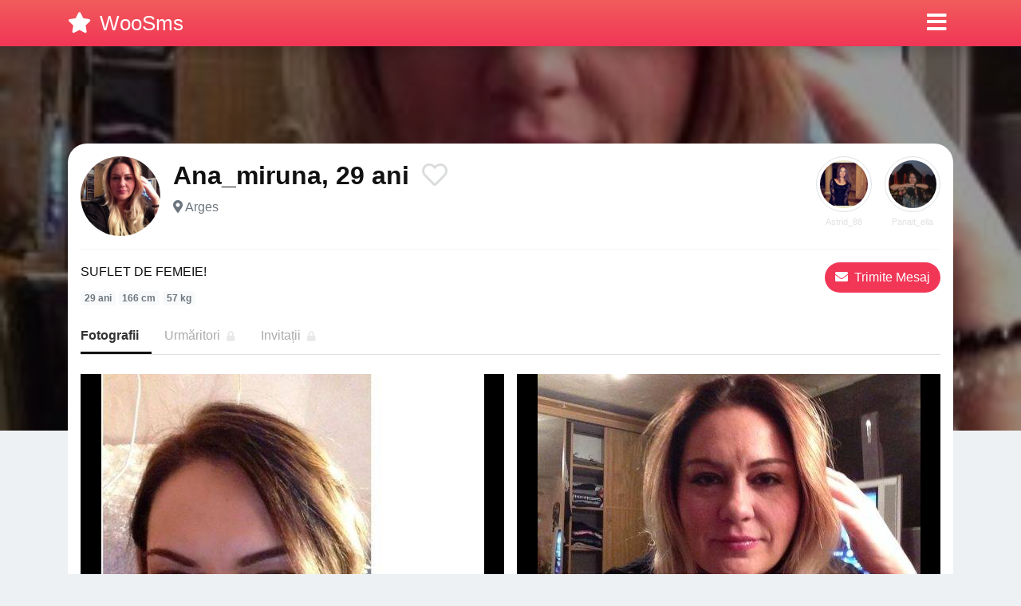

--- FILE ---
content_type: text/html; charset=UTF-8
request_url: https://woosms.com/profile/1483
body_size: 4890
content:
<!doctype html>
<html lang="ro">
<head>
<meta charset="utf-8">
<meta name="viewport" content="width=device-width, initial-scale=1, shrink-to-fit=no">

<title>Ana_miruna, 29 ani din Arges</title>


<link rel="dns-prefetch" href="//www.mediacx.com">
<link rel="dns-prefetch" href="//fonts.googleapis.com">
<link rel="dns-prefetch" href="//cdnjs.cloudflare.com">
<link rel="dns-prefetch" href="//cdn.jsdelivr.net">

<!--<link href="//fonts.googleapis.com/css2?family=Roboto:wght@300;400;600;700;800&display=swap" rel="stylesheet">-->

<link href="//cdnjs.cloudflare.com/ajax/libs/font-awesome/5.13.0/css/all.min.css" rel="stylesheet">

<style>
:root {
    --header-bg-color-from: #f25c5c;
    --header-bg-color-to: #f13656;
    --header-text-color: #ffffff;
    --site-bg-color: #eef1f4;
    --site-text-color: #111111;
    --site-link-color: #f13656;
    --site-link-hover-color: #f13656;
    --site-theme-color: #f13656;
    --site-home-slider-bg-color: ;
    --home-newprofiles-bg-color: #ffffff;
    --site-home-icons-color: ;
    --profiles-btn-bg-color: #f13656;
    --profiles-btn-text-color: #ffffff;
}
.hi1 { background-image: url(/upload/woosms.com/design/home/dating.jpg) !important;}
.hi2 { background-image: url(/upload/woosms.com/design/home/intalniri%20online.jpg) !important;}
.hi3 { background-image: url(/upload/woosms.com/design/home/matrimoniale%20romania.jpg) !important;}
.hi4 { background-image: url(/upload/woosms.com/design/home/matrimoniale.jpg) !important;}

</style>

<link href="/assets/css/prod/bootstrap.min.css?v=202204111456" rel="stylesheet">
<link href="/assets/css/prod/styles.css?v=202204111456" rel="stylesheet">

<link rel="canonical" href="https://woosms.com/profile/1483">
<link rel="shortcut icon" type="image/png" href="/static/images/favicon.ico">



<script src="/sixupush.sw.js?version=2.0.1"></script>

<!-- Google tag (gtag.js) -->
<script async src="https://www.googletagmanager.com/gtag/js?id=G-2WRNXVD7GY"></script>
<script>
  window.dataLayer = window.dataLayer || [];
  function gtag(){dataLayer.push(arguments);}
  gtag('js', new Date());

  gtag('config', 'G-2WRNXVD7GY');
</script>

<!-- Yandex.Metrika counter -->
<script type="text/javascript" >
   (function(m,e,t,r,i,k,a){m[i]=m[i]||function(){(m[i].a=m[i].a||[]).push(arguments)};
   m[i].l=1*new Date();
   for (var j = 0; j < document.scripts.length; j++) {if (document.scripts[j].src === r) { return; }}
   k=e.createElement(t),a=e.getElementsByTagName(t)[0],k.async=1,k.src=r,a.parentNode.insertBefore(k,a)})
   (window, document, "script", "https://mc.yandex.ru/metrika/tag.js", "ym");

   ym(85449631, "init", {
        clickmap:true,
        trackLinks:true,
        accurateTrackBounce:true
   });
</script>
<noscript><div><img src="https://mc.yandex.ru/watch/85449631" style="position:absolute; left:-9999px;" alt="" /></div></noscript>
<!-- /Yandex.Metrika counter -->

</head>
<body>


<div class="">

<header class="mainHeader small profile">
    
    <div class="position-relative">
        <div class="navbg bg-warning"></div>
        <nav class="navbar navbar-expand-lg navbar-dark shadow py-0">
            <div class="container">
                <a class="navbar-brand fs20 fs26-md" href="https://woosms.com/">
                                        <i class="fas fa-star mr-1"></i>
                    <span class="">WooSms</span>
                                    </a>
                <button class="navbar-toggler" type="button" data-toggle="collapse" data-target="#navbarMain" aria-controls="navbarMain" aria-expanded="false" aria-label="Meniu"><span class="navbar-toggler-icon"></span></button>
                <div class="collapse navbar-collapse" id="navbarMain">
                    <ul class="navbar-nav ml-auto align-items-center">
                                                                        <li class="nav-item active dropdown">
                            <a class="nav-link dropdown-toggle_ fs28" href="" role="button" data-toggle="dropdown" aria-haspopup="true" aria-expanded="false">
                                <i class="fas fa-bars d-none d-md-inline-block"></i>
                            </a>
                            <div class="dropdown-menu dropdown-menu-right dropdown-multicol" style="z-index: 999 !important;">
                                <div class="dropdown-row">
                                                                                                                <!-- OLD -->
                                                                                                                                                                                <a class="dropdown-item" href="https://woosms.com/femei/alba">Alba</a>
                                                                                            <a class="dropdown-item" href="https://woosms.com/femei/arad">Arad</a>
                                                                                            <a class="dropdown-item" href="https://woosms.com/femei/arges">Arges</a>
                                                                                            <a class="dropdown-item" href="https://woosms.com/femei/bacau">Bacau</a>
                                                                                            <a class="dropdown-item" href="https://woosms.com/femei/bihor">Bihor</a>
                                                                                            <a class="dropdown-item" href="https://woosms.com/femei/bistrita-nasaud">Bistrita-Nasaud</a>
                                                                                            <a class="dropdown-item" href="https://woosms.com/femei/botosani">Botosani</a>
                                                                                            <a class="dropdown-item" href="https://woosms.com/femei/braila">Braila</a>
                                                                                            <a class="dropdown-item" href="https://woosms.com/femei/brasov">Brasov</a>
                                                                                            <a class="dropdown-item" href="https://woosms.com/femei/bucuresti">Bucuresti</a>
                                                                                            <a class="dropdown-item" href="https://woosms.com/femei/buzau">Buzau</a>
                                                                                            <a class="dropdown-item" href="https://woosms.com/femei/calarasi">Calarasi</a>
                                                                                            <a class="dropdown-item" href="https://woosms.com/femei/caras-severin">Caras-Severin</a>
                                                                                            <a class="dropdown-item" href="https://woosms.com/femei/cluj">Cluj</a>
                                                                                            <a class="dropdown-item" href="https://woosms.com/femei/constanta">Constanta</a>
                                                                                            <a class="dropdown-item" href="https://woosms.com/femei/covasna">Covasna</a>
                                                                                            <a class="dropdown-item" href="https://woosms.com/femei/dambovita">Dambovita</a>
                                                                                            <a class="dropdown-item" href="https://woosms.com/femei/dolj">Dolj</a>
                                                                                            <a class="dropdown-item" href="https://woosms.com/femei/galati">Galati</a>
                                                                                            <a class="dropdown-item" href="https://woosms.com/femei/giurgiu">Giurgiu</a>
                                                                                            <a class="dropdown-item" href="https://woosms.com/femei/gorj">Gorj</a>
                                                                                            <a class="dropdown-item" href="https://woosms.com/femei/harghita">Harghita</a>
                                                                                            <a class="dropdown-item" href="https://woosms.com/femei/hunedoara">Hunedoara</a>
                                                                                            <a class="dropdown-item" href="https://woosms.com/femei/ialomita">Ialomita</a>
                                                                                            <a class="dropdown-item" href="https://woosms.com/femei/iasi">Iasi</a>
                                                                                            <a class="dropdown-item" href="https://woosms.com/femei/ilfov">Ilfov</a>
                                                                                            <a class="dropdown-item" href="https://woosms.com/femei/maramures">Maramures</a>
                                                                                            <a class="dropdown-item" href="https://woosms.com/femei/mehedinti">Mehedinti</a>
                                                                                            <a class="dropdown-item" href="https://woosms.com/femei/mures">Mures</a>
                                                                                            <a class="dropdown-item" href="https://woosms.com/femei/neamt">Neamt</a>
                                                                                            <a class="dropdown-item" href="https://woosms.com/femei/olt">Olt</a>
                                                                                            <a class="dropdown-item" href="https://woosms.com/femei/prahova">Prahova</a>
                                                                                            <a class="dropdown-item" href="https://woosms.com/femei/salaj">Salaj</a>
                                                                                            <a class="dropdown-item" href="https://woosms.com/femei/satu-mare">Satu-Mare</a>
                                                                                            <a class="dropdown-item" href="https://woosms.com/femei/sibiu">Sibiu</a>
                                                                                            <a class="dropdown-item" href="https://woosms.com/femei/suceava">Suceava</a>
                                                                                            <a class="dropdown-item" href="https://woosms.com/femei/teleorman">Teleorman</a>
                                                                                            <a class="dropdown-item" href="https://woosms.com/femei/timis">Timis</a>
                                                                                            <a class="dropdown-item" href="https://woosms.com/femei/tulcea">Tulcea</a>
                                                                                            <a class="dropdown-item" href="https://woosms.com/femei/valcea">Valcea</a>
                                                                                            <a class="dropdown-item" href="https://woosms.com/femei/vaslui">Vaslui</a>
                                                                                            <a class="dropdown-item" href="https://woosms.com/femei/vrancea">Vrancea</a>
                                                                                                                                                                                            </div>
                            </div>
                        </li>
                                            </ul>
                </div>
            </div>
        </nav>
    </div>

    
        <div class="profileIntro" style="background-image: url(https://www.mediacx.com/123matrimoniale/upload/thumbs/150-5231763_1483.jpg);">
        <div class="profileIntroBox"></div>
    </div>
    
</header>

<div class="container">


</div>

<div class="profilePTop">
    <div class="container">
        <div class="pptHead bg-white p-3 mb-4">

            <div class="details d-md-flex align-items-center pb-3 mb-3">
                <div class="d-flex">
                    <div class="w60 w100-md">
                        <img src="https://www.mediacx.com/123matrimoniale/upload/thumbs/150-5231763_1483.jpg" alt="" class="img-fluid w-100 rounded-circle">
                    </div>
                    <div class="flex-fill pl-3">
                        <div class="d-flex fs20 fs32-md txt600 mb-1">
                            <div class="">Ana_miruna, 29 ani</div>
                            <a href="#" class="ml-auto ml-md-3 btnPFavorite" data-pid="1483">
                                <i class="far fa-heart text-muted opac25"></i>
                            </a>
                        </div>
                                                <div class="text-muted">
                            <i class="fas fa-map-marker-alt"></i>
                                                        <a href="https://woosms.com/femei/arges" class="text-muted">
                                Arges                            </a>
                                                    </div>
                                            </div>
                </div>
                <div class="d-none align-self-start d-md-flex ml-auto profileNPBox">
                                        <div class="ml-3">
                        <a href="https://woosms.com/profile/1504" class="d-block">
                            <div class="image w70 border border-muted rounded-circle position-relative p-1">
                                <i class="fas fa-chevron-left fs36 text-white position-absolute" style="top: 17px; left: 20px;"></i>
                                <img src="https://www.mediacx.com/123matrimoniale/upload/thumbs/150-5646699_1504.jpg" alt="" class="img-fluid w-100 rounded-circle">
                            </div>
                            <div class="name w70 fs11 text-center txtOverflow pt-1">Astrid_88</div>
                        </a>
                    </div>
                                                            <div class="ml-3">
                        <a href="https://woosms.com/profile/1413" class="d-block">
                            <div class="image w70 border border-muted rounded-circle position-relative p-1">
                                <i class="fas fa-chevron-right fs36 text-white position-absolute" style="top: 17px; right: 20px;"></i>
                                <img src="https://www.mediacx.com/123matrimoniale/upload/thumbs/150-1439848_1413.jpg" alt="" class="img-fluid w-100 rounded-circle">
                            </div>
                            <div class="name w70 fs11 text-center txtOverflow pt-1">Panait_ella</div>
                        </a>
                    </div>
                                    </div>
            </div>

            <div class="d-md-flex mb-3 mb-md-3">
                <div class="flex-fill mr-md-4">
                    <p class="mb-2">SUFLET DE FEMEIE!</p>
                    <div class="mb-2 mb-md-0">
                        <span class="badge badge-light text-muted">29 ani</span>
                        <span class="badge badge-light text-muted">166 cm</span>
                        <span class="badge badge-light text-muted">57 kg</span>
                    </div>
                </div>
                <div class="flex-shrink-0 d-flex align-items-start justify-content-between">
                    <button type="button" data-toggle="modal" data-target="#modalProfileChat" class="d-none d-md-inline-block btn btn-profiles rounded-pill fs12 fs16-md">
                        <i class="fas fa-envelope mr-1"></i>
                        Trimite Mesaj
                    </button>
                    <button type="button" class="d-none btn btn-danger rounded-pill fs12 fs16-md ml-3">
                        <i class="fas fa-ellipsis-h"></i>
                    </button>
                </div>
            </div>
            
            <div class="pptNav mb-4">
                <ul class="nav">
                    <li class="nav-item">
                        <a class="nav-link active" href="#" onclick="return false;">Fotografii</a>
                    </li>
                    <li class="nav-item">
                        <a class="nav-link" href="#" onclick="return false;">Urmăritori <i class="fas fa-lock fs12 opac25 ml-1"></i></a>
                    </li>
                    <li class="nav-item">
                        <a class="nav-link" href="#" onclick="return false;">Invitații <i class="fas fa-lock fs12 opac25 ml-1"></i></a>
                    </li>
                </ul>
            </div>

            <div class="pptPics pb-4">
                
                <div class="list d-flex flex-wrap">
                                                            <div class="item w-100 w-50-md flexCenter bg-black mb-3">
                        <div class="image">
                            <div class="">
                                <div class=""><img src="https://www.mediacx.com/123matrimoniale/upload/poze_profil/8837411_1483.jpg" alt="" class="img-fluid w-100"></div>
                            </div>
                        </div>
                    </div>
                                                            <div class="item w-100 w-50-md flexCenter bg-black mb-3">
                        <div class="image">
                            <div class="">
                                <div class=""><img src="https://www.mediacx.com/123matrimoniale/upload/poze_profil/5231763_1483.jpg" alt="" class="img-fluid w-100"></div>
                            </div>
                        </div>
                    </div>
                                                            <div class="item w-100 w-50-md flexCenter bg-black mb-3">
                        <div class="image">
                            <div class="">
                                <div class=""><img src="https://www.mediacx.com/123matrimoniale/upload/poze_profil/3768739_1483.jpg" alt="" class="img-fluid w-100"></div>
                            </div>
                        </div>
                    </div>
                                                            <div class="item w-100 w-50-md flexCenter bg-black mb-3">
                        <div class="image">
                            <div class="">
                                <div class=""><img src="https://www.mediacx.com/123matrimoniale/upload/poze_profil/5901430_1483.jpg" alt="" class="img-fluid w-100"></div>
                            </div>
                        </div>
                    </div>
                                    </div>

            </div>

            <div class="pptTerms bg-gray rounded text-muted fs11 px-2 py-1">
                Trimiterea mesajelor prin formularul web este gratuita, la fel si inregistrarea si creearea unui profil. Doar trimiterea de sms-uri de pe telefonul tau mobil creeaza costuri: 2euro+tva/sms trimis la 1550. Toate mesajele de contact primite pe telefonul tau mobil sunt gratuite.                Trimitand mesaje esti de acord cu <a href="/termeni-si-conditii" target ="_blank" class="text-muted">Termenii si Conditiile</a>
                si <a href="/politica-gdpr" target ="_blank" class="text-muted">Politica GDPR</a>.
            </div>

            
        </div>
    </div>
</div>

<div class="pptBotNav d-md-none">
    <div class="d-flex align-items-stretch pb-2">
                <div class="prev flex-shrink-0">
            <a href="https://woosms.com/profile/1504">
                <div class="w50">
                    <img src="https://www.mediacx.com/123matrimoniale/upload/thumbs/150-5646699_1504.jpg" alt="" class="img-fluid w-100 rounded-circle">
                </div>
            </a>
        </div>
                        <button type="button" data-toggle="modal" data-target="#modalProfileChat" class="btn btn-danger btn-block rounded-pill flex-fill fs20 txt600 mx-3" >
            <i class="fas fa-envelope mr-1"></i>
            Trimite Mesaj
        </button>
                        <div class="next flex-shrink-0">
            <a href="https://woosms.com/profile/1413">
                <div class="w50">
                    <img src="https://www.mediacx.com/123matrimoniale/upload/thumbs/150-1439848_1413.jpg" alt="" class="img-fluid w-100 rounded-circle">
                </div>
            </a>
        </div>
            </div>
</div>

<!-- Modal -->
<div class="modal fade_" id="modalProfileChat" tabindex="-1" aria-hidden="true">
    <div class="modal-dialog modal-dialog-centered modal-dialog-scrollable modal-dialog-fullscreen">
        <div class="modal-content position-relative">
            <div class="pptChatHead" style="background-image: url(https://www.mediacx.com/123matrimoniale/upload/thumbs/150-5231763_1483.jpg);">
                <div class="pptChatHeadBlk"></div>
                <div class="modal-header border-bottom-0 align-items-center text-white">
                    <h5 class="modal-title">Intra in contact acum!</h5>
                    <button type="button" class="close fs40 text-white" data-dismiss="modal"><span aria-hidden="true">&times;</span></button>
                </div>
            </div>
            <div class="pptChatIcon d-flex">
                <div class="w120 mx-auto">
                    <img src="https://www.mediacx.com/123matrimoniale/upload/thumbs/150-5231763_1483.jpg" alt="" class="img-fluid w-100 rounded-circle">
                </div>
            </div>
            <div class="fs16 txt600 text-center">Ana_miruna, 29 ani</div>
            <div class="modal-body px-4">
                
                <div class="pptChat">
                    <div id="pptChatBox crightside">

                        
                                        <div id="sendmessagetop"></div>
                                        <form method="post" id="send_msg" class="jqValidation" novalidate>
                                            <input type="hidden" name="fliPID" value="1483">
                                    <input type="hidden" name="nume" value="DISABLED" />
                                        <div class="form-group row">
                                            <div class="col-sm-12">
                                                <label>Numarul tau de telefon mobil</label>                                        
                                                <input type="text" class="form-control" id="phoneinput" name="telefon" value="" data-rule-required="true" data-rule-digits="true" data-rule-mpnumber="true" data-rule-minlength="10" data-rule-maxlength="10"  />
                                                
                                            </div>
                                        </div>
                                            <div class="form-group row">
                                                <div class="col-sm-12">
                                                    <label>Mesajul tau pentru <span class="blacktext">Ana_miruna</span></label>
                                                    <textarea id="mesaj" name="mesaj" class="form-control" data-rule-required="true" onkeyup="limitare('mesaj', 'limita_mesaj', 130);"></textarea>
                                                    
                                                </div>
                                            </div><div class="form-group row justify-content-end">
                                            <div class="col-sm-12">
                                                <input type="checkbox" checked="checked" name="termeni" value="1" data-rule-required="true" />
                                                Accept <a href="https://woosms.com/termeni-si-conditii" target ="_blank" class="text-theme">Termenii si Conditiile</a>
                                                si <a href="https://woosms.com/politica-gdpr" target ="_blank" class="text-theme">Politica GDPR</a>
                                            </div>
                                            
                                        </div>
                                        <div class="form-group row justify-content-end">
                                        <div class="col-sm-12">
                                            <button type="submit" class="btn btn-profiles btn-lg btn-block" name="ok">
                                                <i class="white mr-1"></i> Trimite Mesaj
                                            </button>
                                        </div>
                                    </div>
                                </form>
                                                        <!-- end/Submit Area -->

                        <!-- Chat Right Side Lvl1 -->
                        <div id="crightsidelvl" class="d-none">	
                            <div class="blackbg"></div>					
                            <div id="cnt">
                                <p class="whitetext cnf"><img alt="bifa" width="30" height="30" src="/static/images/bifa.png" > Mesajul tau a fost trimis cu succes lui Ana_miruna!</p>	
                            </div>					
                        </div>
                        <!-- end/Chat Right Side Lvl1 -->

                    </div>
                </div>

            </div>
        </div>
    </div>
</div>


<div class="container">


</div>

<footer class="mainFooter fs13 py-3">
    <div class="container">
        <div class="text-center mb-3">
            <p class="mb-1">Peste 10.000 de profile disponibile in Ianuarie 2026. Femei frumoase si sexy, escorte disponibile, dame de companie.</p>
            <p class="mb-1"></p>
            <p class="mb-1"> </p>
            <p class="mb-1"></p>
        </div>
        <div class="d-md-flex align-items-end">
            <div class="mr-md-3">
                <div class="copyright text-center text-md-left pt-2 pt-md-0"></div>
            </div>
            <div class="text-center mx-md-auto pt-2 pt-md-0">
                <ul class="list-unstyled list-inline mb-0">
                    <li class="list-inline-item"><a href="" class="icon"><i class="fab fa-facebook"></i></a></li>
                    <li class="list-inline-item"><a href="" class="icon"><i class="fab fa-google-plus"></i></a></li>
                    <li class="list-inline-item"><a href="" class="icon"><i class="fab fa-twitter"></i></a></li>
                    <li class="list-inline-item"><a href="" class="icon"><i class="fab fa-instagram"></i></a></li>
                </ul>
            </div>
            <div class="ml-md-3">
                <div class="text-center text-md-right pt-2 pt-md-0">
                                        <ul class="list-unstyled list-inline mb-0">
                                                <li class="list-inline-item"><a href="https://woosms.com/blog">Blog</a></li>
                                                                        <li class="list-inline-item"><a href="https://woosms.com/politica-gdpr">Politica GDPR</a></li>
                                                <li class="list-inline-item"><a href="https://woosms.com/termeni-si-conditii">Termeni si Conditii</a></li>
                                                                                            </ul>
                                    </div>
            </div>
        </div>
    </div>
</footer>

</div>

<script src="//cdnjs.cloudflare.com/ajax/libs/jquery/3.5.1/jquery.min.js"></script>
<script src="//cdn.jsdelivr.net/npm/popper.js@1.16.1/dist/umd/popper.min.js"></script>
<script src="//cdn.jsdelivr.net/npm/bootstrap@4.6.0/dist/js/bootstrap.min.js"></script>
<script src="//cdnjs.cloudflare.com/ajax/libs/jquery.lazyload/1.9.1/jquery.lazyload.min.js"></script>
<script src="//cdnjs.cloudflare.com/ajax/libs/jquery-validate/1.19.1/jquery.validate.min.js"></script>
<script src="//cdnjs.cloudflare.com/ajax/libs/jquery-validate/1.19.1/localization/messages_ro.min.js"></script>
<script src="/assets/js/script.min.js?v=202204111456"></script>




</body>
</html>
